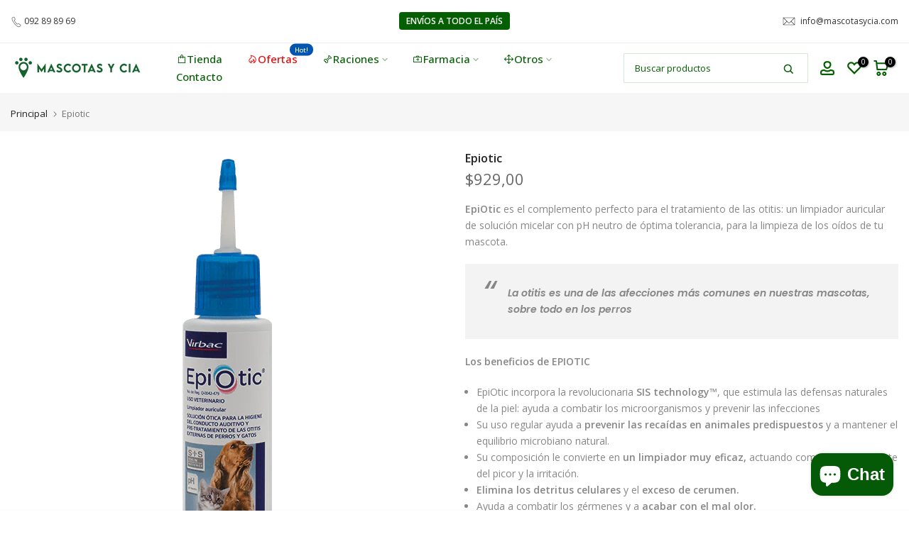

--- FILE ---
content_type: text/html; charset=utf-8
request_url: https://mascotasycia.com/variants/44244133347547/?section_id=pickup-availability
body_size: 1012
content:
<div id="shopify-section-pickup-availability" class="shopify-section"><div class="t4s-pickup-availability-container"><div class="t4s-pickup-availability-information t4s-d-flex"><svg aria-hidden="true" focusable="false" role="presentation" class="t4s-icon-svg t4s-icon-in-stock" viewBox="0 0 12 10"><path fill-rule="evenodd" clip-rule="evenodd" d="M3.293 9.707l-3-3a.999.999 0 1 1 1.414-1.414l2.236 2.236 6.298-7.18a.999.999 0 1 1 1.518 1.3l-7 8a1 1 0 0 1-.72.35 1.017 1.017 0 0 1-.746-.292z" fill="#212B36"/></svg> <div class="t4s-pickup-availability-information-container"><p class="t4s-pickup-availability-information__title">
              Retiro por la tienda está disponible en <strong>Berro 845</strong>
            </p>
            <p class="t4s-pickup-availability-information__stock t4s-pickup-availability-small-text">
              Normalmente está listo en 4 horas
            </p><button class="t4s-pickup-availability-information__button t4s-pickup-availability-small-text" data-pickup-availability-popup-open aria-haspopup="dialog">Ver información de la tienda</button>
        </div>
    </div>
    <div class="t4s-pickup-availability-popup t4s-mfp-btn-close-inline mfp-with-anim mfp-hide" id="pickupAvailabilityPopup" role="dialog" aria-modal="true" tabindex="-1">
      <div class="t4s-product-pickup"><div class="t4s-product-pickup__img t4s-bg-11" style="background: url(//mascotasycia.com/cdn/shop/files/EpioticSIS_600x600_add89623-985d-4c61-b804-f4d184e8b847.png?v=1693935332&width=1)">
            <img class="lazyloadt4s t4s-lz--fadeIn" data-src="//mascotasycia.com/cdn/shop/files/EpioticSIS_600x600_add89623-985d-4c61-b804-f4d184e8b847.png?v=1693935332&width=1" data-widths="[80,120,160,200]" data-optimumx="1.2" data-sizes="auto" src="data:image/svg+xml,%3Csvg%20viewBox%3D%220%200%20600%20600%22%20xmlns%3D%22http%3A%2F%2Fwww.w3.org%2F2000%2Fsvg%22%3E%3C%2Fsvg%3E" width="600" height="600" alt="Epiotic">
         </div><div class="t4s-product-pickup__infos">
           <div class="t4s-product-pickup__title">Epiotic</div><div class="t4s-product-pickup__price">$929,00</div>
         </div>
      </div>
      <ul class="t4s-pickup-availability-list" role="list"><li class="t4s-pickup-availability-list__item">
            <h3 class="t4s-pickup-availability-list__location">
              Berro 845
            </h3>
            <div class="t4s-pickup-availability-list__stock t4s-pickup-availability-small-text"><svg aria-hidden="true" focusable="false" role="presentation" class="t4s-icon-svg t4s-icon-in-stock" viewBox="0 0 12 10"><path fill-rule="evenodd" clip-rule="evenodd" d="M3.293 9.707l-3-3a.999.999 0 1 1 1.414-1.414l2.236 2.236 6.298-7.18a.999.999 0 1 1 1.518 1.3l-7 8a1 1 0 0 1-.72.35 1.017 1.017 0 0 1-.746-.292z" fill="#212B36"/></svg> Retiro en la tienda disponible, normalmente está listo en 4 horas
</div><address class="t4s-pickup-availability-list__address">
              <p>Berro 845<br>11300 Montevideo <br>Uruguay</p>
            </address><a href="https://maps.google.com?daddr=Berro 845  Uruguay"class="t4s-pickup-availability-list__btn t4s-pickup-availability-small-text t4s-d-inline-block" target="_blank" rel="noopener" aria-describedby="a11y-new-window-external-message"><svg aria-hidden="true" focusable="false" role="presentation" xmlns="http://www.w3.org/2000/svg" class="t4s-icon-svg t4s-icon-map" viewBox="0 0 384 512"><path d="M272 192C272 236.2 236.2 272 192 272C147.8 272 112 236.2 112 192C112 147.8 147.8 112 192 112C236.2 112 272 147.8 272 192zM192 160C174.3 160 160 174.3 160 192C160 209.7 174.3 224 192 224C209.7 224 224 209.7 224 192C224 174.3 209.7 160 192 160zM384 192C384 279.4 267 435 215.7 499.2C203.4 514.5 180.6 514.5 168.3 499.2C116.1 435 0 279.4 0 192C0 85.96 85.96 0 192 0C298 0 384 85.96 384 192H384zM192 48C112.5 48 48 112.5 48 192C48 204.4 52.49 223.6 63.3 249.2C73.78 274 88.66 301.4 105.8 329.1C134.2 375.3 167.2 419.1 192 451.7C216.8 419.1 249.8 375.3 278.2 329.1C295.3 301.4 310.2 274 320.7 249.2C331.5 223.6 336 204.4 336 192C336 112.5 271.5 48 192 48V48z"/></svg> Ver en Google Maps</a>
          </li></ul>
  	</div></div>


</div>